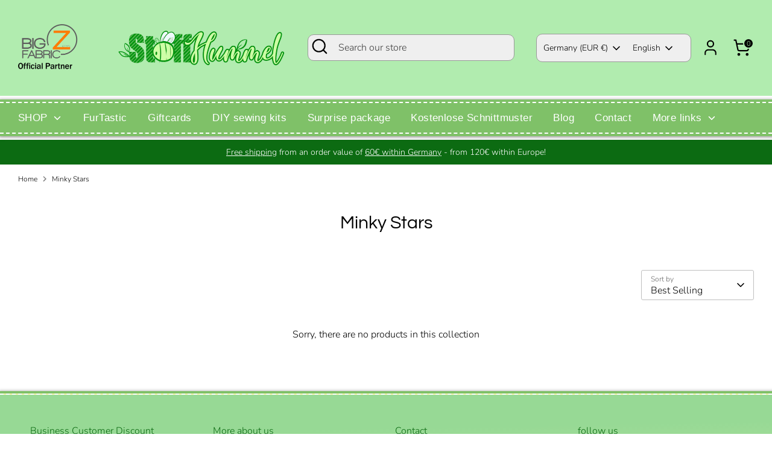

--- FILE ---
content_type: text/css
request_url: https://stoffhummel.shop/cdn/shop/t/5/assets/stoffhummel.css?v=161216725138925576741723057447
body_size: 10
content:
hr{padding:20px;margin:10px;background:#7fc168;color:#fff;font-size:21px;font-weight:700;line-height:1.3em;border:2px dashed #fff;border-radius:10px;box-shadow:0 0 0 4px #7fc168,2px 1px 6px 4px #0a0a0080;font-weight:400}.header-navigation{background:#7fc168;line-height:1.3em;border-top:2px dashed #fff;border-bottom:2px dashed #fff;box-sizing:border-box;box-shadow:0 0 0 4px #7fc168,2px 1px 6px 4px #0a0a0080;font-weight:400;margin:10px 0}.site-header__logo-image{padding:25px 0}.header-localization--desktop{background:#efefef;border-radius:10px;border:1px solid #999;padding:10px}.search-form{background:#efefef;border-radius:10px;border:1px solid #999}.announcement-bar__content{height:20px;padding:5px 0;margin:0 0 10px;border-bottom:2px dashed #fff;line-height:1.3em;box-sizing:border-box;box-shadow:0 0 0 4px #7fc168,2px 1px 6px 4px #0a0a0080}footer .page-footer__inner{padding:20px;margin:10px 0 0;line-height:1.3em;border-top:2px dashed #fff;box-sizing:border-box;box-shadow:0 0 0 4px #7fc168,2px 1px 6px 4px #0a0a0080}.page-footer__hr{padding:20px;margin:10px 0!important;background:#fff;color:#7fc168;font-size:21px;font-weight:700;line-height:1.3em;border:2px dashed #7FC168!important;border-radius:10px;box-shadow:0 0 0 4px #fff,2px 1px 6px 4px #0a0a0080;font-weight:400}.cart-summary{color:#333}.ankuendigungsbox{width:100%;height:auto;padding:25px;background:#7fc168;text-align:center;margin:10px 0 75px;color:#fff;line-height:1.3em;border:2px dashed #fff;border-radius:10px;box-shadow:0 0 0 4px #7fc168,2px 1px 6px 4px #0a0a0080}.ankuendigungspalten a{color:#fff!important}@media only screen and (min-width: 768px){.ankuendigungspalten{column-count:2;column-width:45%;column-gap:70px!important;column-rule-color:#fff;column-rule-width:1px;column-rule-style:dashed;padding:25px 0}.ankuendigungspalten p{margin:0 auto;text-align:justify;text-align-last:center}}@media only screen and (max-width: 767px){.text-columns-section>.flex{flex-wrap:wrap!important}}.product-detail__title-area>form>.product-samples-button-wrap>button{display:none!important}.product-samples-widget__close{text-indent:0px!important;height:35px!important;color:#333;padding:0!important}#giftbox-root>div>iframe{margin-bottom:30px!important}
/*# sourceMappingURL=/cdn/shop/t/5/assets/stoffhummel.css.map?v=161216725138925576741723057447 */


--- FILE ---
content_type: text/javascript; charset=utf-8
request_url: https://stoffhummel.shop/en/products/stoffhummel-kuhlschrankmagnet.js
body_size: 739
content:
{"id":11522367848716,"title":"Stuffed bumblebee - fridge magnet","handle":"stoffhummel-kuhlschrankmagnet","description":"\u003cp\u003e You can always use magnets, right?\u003cbr\u003e That's why our stuffed bumblebee is now available as a fridge magnet!\u003cbr\u003e The magnet is made of rubber and will remind you of your favorite shop at any time.\u003cbr\u003e\u003cbr\u003e Our magnetic bumblebee is about 8cm in size.\u003cbr\u003e\u003cbr\u003e\u003c\/p\u003e","published_at":"2025-01-30T11:23:52+01:00","created_at":"2025-01-30T11:18:31+01:00","vendor":"Stoffhummel","type":"free_product","tags":["fanmerch","glückshummel","hummel","kühlschrankmagnet","magnet","merch","merchandise"],"price":499,"price_min":499,"price_max":499,"available":false,"price_varies":false,"compare_at_price":null,"compare_at_price_min":0,"compare_at_price_max":0,"compare_at_price_varies":false,"variants":[{"id":54044715450636,"title":"Default Title","option1":"Default Title","option2":null,"option3":null,"sku":"SH-HummelMagnet","requires_shipping":true,"taxable":true,"featured_image":null,"available":false,"name":"Stuffed bumblebee - fridge magnet","public_title":null,"options":["Default Title"],"price":499,"weight":50,"compare_at_price":null,"inventory_management":"shopify","barcode":null,"requires_selling_plan":false,"selling_plan_allocations":[]}],"images":["\/\/cdn.shopify.com\/s\/files\/1\/0620\/6609\/8402\/files\/magnet.png?v=1738232507"],"featured_image":"\/\/cdn.shopify.com\/s\/files\/1\/0620\/6609\/8402\/files\/magnet.png?v=1738232507","options":[{"name":"Title","position":1,"values":["Default Title"]}],"url":"\/en\/products\/stoffhummel-kuhlschrankmagnet","media":[{"alt":"Stoffhummel - Kühlschrankmagnet - Stoffhummel","id":62885574017292,"position":1,"preview_image":{"aspect_ratio":1.0,"height":2048,"width":2048,"src":"https:\/\/cdn.shopify.com\/s\/files\/1\/0620\/6609\/8402\/files\/magnet.png?v=1738232507"},"aspect_ratio":1.0,"height":2048,"media_type":"image","src":"https:\/\/cdn.shopify.com\/s\/files\/1\/0620\/6609\/8402\/files\/magnet.png?v=1738232507","width":2048}],"requires_selling_plan":false,"selling_plan_groups":[]}

--- FILE ---
content_type: text/javascript; charset=utf-8
request_url: https://stoffhummel.shop/en/products/dufthummel-watermelon.js
body_size: 849
content:
{"id":8570163003660,"title":"Scented Bumblebee Watermelon","handle":"dufthummel-watermelon","description":"...have the fabric bumblebee with you, no matter where you are!\u003cbr\u003e That's why we now have our beautiful scented bumblebee. Our scented bumblebee is printed on both sides and smells sweetly of watermelon.\u003cbr\u003e\u003cbr\u003e Our scented bumblebee has a size of approximately 11x11cm.\u003cbr\u003e\u003cbr\u003e Our stuffed bumblebee now accompanies you in the car (or somewhere else) and brings you that extra bit of happiness.\u003cbr\u003e","published_at":"2024-01-16T09:07:35+01:00","created_at":"2024-01-16T09:02:16+01:00","vendor":"Stoffhummel","type":"free_product","tags":["duftbaum","duftbäumchen","dufthummel","fanmerch","glückshummel","hummel","merch","merchandise","schlüsselanhänger"],"price":499,"price_min":499,"price_max":499,"available":true,"price_varies":false,"compare_at_price":null,"compare_at_price_min":0,"compare_at_price_max":0,"compare_at_price_varies":false,"variants":[{"id":45002325819660,"title":"Default Title","option1":"Default Title","option2":null,"option3":null,"sku":"SH-Dufthummel-Watermelon","requires_shipping":true,"taxable":true,"featured_image":null,"available":true,"name":"Scented Bumblebee Watermelon","public_title":null,"options":["Default Title"],"price":499,"weight":100,"compare_at_price":null,"inventory_management":"shopify","barcode":null,"requires_selling_plan":false,"selling_plan_allocations":[]}],"images":["\/\/cdn.shopify.com\/s\/files\/1\/0620\/6609\/8402\/files\/dufthummel.png?v=1705392209","\/\/cdn.shopify.com\/s\/files\/1\/0620\/6609\/8402\/files\/dufthummel2.png?v=1705392209"],"featured_image":"\/\/cdn.shopify.com\/s\/files\/1\/0620\/6609\/8402\/files\/dufthummel.png?v=1705392209","options":[{"name":"Title","position":1,"values":["Default Title"]}],"url":"\/en\/products\/dufthummel-watermelon","media":[{"alt":"Dufthummel Watermelon - Stoffhummel","id":38345453666572,"position":1,"preview_image":{"aspect_ratio":1.0,"height":2048,"width":2048,"src":"https:\/\/cdn.shopify.com\/s\/files\/1\/0620\/6609\/8402\/files\/dufthummel.png?v=1705392209"},"aspect_ratio":1.0,"height":2048,"media_type":"image","src":"https:\/\/cdn.shopify.com\/s\/files\/1\/0620\/6609\/8402\/files\/dufthummel.png?v=1705392209","width":2048},{"alt":"Dufthummel Watermelon - Stoffhummel","id":38345453699340,"position":2,"preview_image":{"aspect_ratio":1.0,"height":2048,"width":2048,"src":"https:\/\/cdn.shopify.com\/s\/files\/1\/0620\/6609\/8402\/files\/dufthummel2.png?v=1705392209"},"aspect_ratio":1.0,"height":2048,"media_type":"image","src":"https:\/\/cdn.shopify.com\/s\/files\/1\/0620\/6609\/8402\/files\/dufthummel2.png?v=1705392209","width":2048}],"requires_selling_plan":false,"selling_plan_groups":[]}

--- FILE ---
content_type: text/javascript; charset=utf-8
request_url: https://stoffhummel.shop/en/products/stoffhummel-din-a6-notizblock-50-seiten-1.js
body_size: 346
content:
{"id":11522375778572,"title":"Fabric bumblebee - DIN-A6 notepad 50 pages","handle":"stoffhummel-din-a6-notizblock-50-seiten-1","description":"\u003cp\u003e Notes, thoughts, a quick shopping list...\u003c\/p\u003e\n\n \u003cp\u003eYou always have to jot something down, right? It's a good thing we now have a notepad featuring our stuffed bumblebee!\u003cbr\u003e Our notepad contains 50 pages of printable and writable paper. The boxes each measure 50x50mm, and it's a handy A6 size.\u003cbr\u003e\u003c\/p\u003e","published_at":"2025-01-30T11:33:53+01:00","created_at":"2025-01-30T11:27:41+01:00","vendor":"Stoffhummel","type":"free_product","tags":["block","fanmerch","glückshummel","hummel","merch","merchandise","notizblock","Stoffhummel"],"price":250,"price_min":250,"price_max":250,"available":false,"price_varies":false,"compare_at_price":null,"compare_at_price_min":0,"compare_at_price_max":0,"compare_at_price_varies":false,"variants":[{"id":54044743303436,"title":"Default Title","option1":"Default Title","option2":null,"option3":null,"sku":"SH-Notizblock-A6","requires_shipping":true,"taxable":true,"featured_image":null,"available":false,"name":"Fabric bumblebee - DIN-A6 notepad 50 pages","public_title":null,"options":["Default Title"],"price":250,"weight":50,"compare_at_price":null,"inventory_management":"shopify","barcode":null,"requires_selling_plan":false,"selling_plan_allocations":[]}],"images":["\/\/cdn.shopify.com\/s\/files\/1\/0620\/6609\/8402\/files\/block1.png?v=1738233041","\/\/cdn.shopify.com\/s\/files\/1\/0620\/6609\/8402\/files\/block2.png?v=1738233041"],"featured_image":"\/\/cdn.shopify.com\/s\/files\/1\/0620\/6609\/8402\/files\/block1.png?v=1738233041","options":[{"name":"Title","position":1,"values":["Default Title"]}],"url":"\/en\/products\/stoffhummel-din-a6-notizblock-50-seiten-1","media":[{"alt":"Stoffhummel - DIN-A6 Notizblock 50 Seiten - Stoffhummel","id":62885624021260,"position":1,"preview_image":{"aspect_ratio":1.0,"height":2048,"width":2048,"src":"https:\/\/cdn.shopify.com\/s\/files\/1\/0620\/6609\/8402\/files\/block1.png?v=1738233041"},"aspect_ratio":1.0,"height":2048,"media_type":"image","src":"https:\/\/cdn.shopify.com\/s\/files\/1\/0620\/6609\/8402\/files\/block1.png?v=1738233041","width":2048},{"alt":"Stoffhummel - DIN-A6 Notizblock 50 Seiten - Stoffhummel","id":62885624054028,"position":2,"preview_image":{"aspect_ratio":1.0,"height":2048,"width":2048,"src":"https:\/\/cdn.shopify.com\/s\/files\/1\/0620\/6609\/8402\/files\/block2.png?v=1738233041"},"aspect_ratio":1.0,"height":2048,"media_type":"image","src":"https:\/\/cdn.shopify.com\/s\/files\/1\/0620\/6609\/8402\/files\/block2.png?v=1738233041","width":2048}],"requires_selling_plan":false,"selling_plan_groups":[]}

--- FILE ---
content_type: text/javascript; charset=utf-8
request_url: https://stoffhummel.shop/en/products/minky-stars.js
body_size: 1243
content:
{"id":8174603993356,"title":"Minky Stars","handle":"minky-stars","description":"\u003cp\u003e Our minky plush is a wonderfully soft fabric that is ideal for making things like stuffed animals, cushions, decorations and pet toys. It is durable and versatile.\u003c\/p\u003e\n\n \u003cp\u003eOur Star Minky has stars burned in and is still very soft. The pile is slightly longer than that of the smooth Minky, but both can be combined very well with each other.\u003c\/p\u003e\n\n\u003cp\u003e\u003cspan style=\"text-decoration: underline;\"\u003eOur Minky has the following properties:\u003c\/span\u003e\u003c\/p\u003e\n\n\u003cul\u003e\n\n\u003cli\u003ePile length approx. 3mm\u003c\/li\u003e\n\n\u003cli\u003ethe back is smooth\u003c\/li\u003e\n\n\u003cli\u003ethe fabric is slightly stretchy to one side\u003c\/li\u003e\n\n\u003cli\u003ewashable at 30 degrees\u003c\/li\u003e\n\n\u003cli\u003eWeight: 380g\u003c\/li\u003e\n\n\u003cli\u003eFabric width: 160cm\u003c\/li\u003e\n\n\u003cli\u003e\u003cstrong\u003e100% polyester\u003c\/strong\u003e\u003c\/li\u003e\n\n\u003cli\u003e\u003cstrong\u003eOeko-Tex 100 certified\u003c\/strong\u003e\u003c\/li\u003e\n\n\n\u003c\/ul\u003e\n\n \u003cp\u003e\u003cstrong\u003eINFO: The order quantity 1 corresponds to 50cmx160cm. So if you order quantity \"3\", you order 150cmx160cm. Since it is meter goods, the ordered quantity will always be delivered to you in one piece. Please note: Color reproduction may vary depending on the screen.\u003c\/strong\u003e\u003c\/p\u003e","published_at":"2023-01-12T17:04:02+01:00","created_at":"2023-01-12T17:04:01+01:00","vendor":"Stoffhummel","type":"minky","tags":["angebot","Minky","Minky Stars"],"price":680,"price_min":680,"price_max":680,"available":false,"price_varies":false,"compare_at_price":850,"compare_at_price_min":850,"compare_at_price_max":850,"compare_at_price_varies":false,"variants":[{"id":43978528948492,"title":"cloud dancers","option1":"cloud dancers","option2":null,"option3":null,"sku":"SH-E-MS0002","requires_shipping":true,"taxable":true,"featured_image":{"id":41952340345100,"product_id":8174603993356,"position":2,"created_at":"2023-01-12T17:05:50+01:00","updated_at":"2023-01-28T21:06:57+01:00","alt":"Minky Stars - Stoffhummel","width":599,"height":600,"src":"https:\/\/cdn.shopify.com\/s\/files\/1\/0620\/6609\/8402\/products\/Clouddancer_642e5b1b-7f60-4c8c-823a-689c35d54be2.png?v=1674936417","variant_ids":[43978528948492]},"available":false,"name":"Minky Stars - cloud dancers","public_title":"cloud dancers","options":["cloud dancers"],"price":680,"weight":300,"compare_at_price":850,"inventory_management":"shopify","barcode":"","featured_media":{"alt":"Minky Stars - Stoffhummel","id":34635114316044,"position":2,"preview_image":{"aspect_ratio":0.998,"height":600,"width":599,"src":"https:\/\/cdn.shopify.com\/s\/files\/1\/0620\/6609\/8402\/products\/Clouddancer_642e5b1b-7f60-4c8c-823a-689c35d54be2.png?v=1674936417"}},"unit_price":1360,"unit_price_measurement":{"measured_type":"length","quantity_value":"0.5","quantity_unit":"m","reference_value":1,"reference_unit":"m"},"requires_selling_plan":false,"selling_plan_allocations":[]},{"id":43978528915724,"title":"banana cream","option1":"banana cream","option2":null,"option3":null,"sku":"SH-E-MS0001","requires_shipping":true,"taxable":true,"featured_image":{"id":41952337789196,"product_id":8174603993356,"position":3,"created_at":"2023-01-12T17:05:38+01:00","updated_at":"2023-01-28T21:06:57+01:00","alt":"Minky Stars - Stoffhummel","width":599,"height":600,"src":"https:\/\/cdn.shopify.com\/s\/files\/1\/0620\/6609\/8402\/products\/bananacream_ddc2abf3-ed78-49be-bd90-96996f3385f6.png?v=1674936417","variant_ids":[43978528915724]},"available":false,"name":"Minky Stars - banana cream","public_title":"banana cream","options":["banana cream"],"price":680,"weight":300,"compare_at_price":850,"inventory_management":"shopify","barcode":"","featured_media":{"alt":"Minky Stars - Stoffhummel","id":34635111727372,"position":3,"preview_image":{"aspect_ratio":0.998,"height":600,"width":599,"src":"https:\/\/cdn.shopify.com\/s\/files\/1\/0620\/6609\/8402\/products\/bananacream_ddc2abf3-ed78-49be-bd90-96996f3385f6.png?v=1674936417"}},"unit_price":1360,"unit_price_measurement":{"measured_type":"length","quantity_value":"0.5","quantity_unit":"m","reference_value":1,"reference_unit":"m"},"requires_selling_plan":false,"selling_plan_allocations":[]},{"id":44019970277644,"title":"BeachGlass","option1":"BeachGlass","option2":null,"option3":null,"sku":"SH-E-MS0006","requires_shipping":true,"taxable":true,"featured_image":{"id":42060541264140,"product_id":8174603993356,"position":4,"created_at":"2023-01-20T17:13:04+01:00","updated_at":"2023-01-28T21:06:57+01:00","alt":"Minky Stars - Stoffhummel","width":1208,"height":1210,"src":"https:\/\/cdn.shopify.com\/s\/files\/1\/0620\/6609\/8402\/products\/beachglass_4addda7d-d655-4a5d-8dbe-73c6e53836df.png?v=1674936417","variant_ids":[44019970277644]},"available":false,"name":"Minky Stars - BeachGlass","public_title":"BeachGlass","options":["BeachGlass"],"price":680,"weight":300,"compare_at_price":850,"inventory_management":"shopify","barcode":"","featured_media":{"alt":"Minky Stars - Stoffhummel","id":34745478611212,"position":4,"preview_image":{"aspect_ratio":0.998,"height":1210,"width":1208,"src":"https:\/\/cdn.shopify.com\/s\/files\/1\/0620\/6609\/8402\/products\/beachglass_4addda7d-d655-4a5d-8dbe-73c6e53836df.png?v=1674936417"}},"unit_price":1360,"unit_price_measurement":{"measured_type":"length","quantity_value":"0.5","quantity_unit":"m","reference_value":1,"reference_unit":"m"},"requires_selling_plan":false,"selling_plan_allocations":[]},{"id":44004068851980,"title":"Smokey Grape","option1":"Smokey Grape","option2":null,"option3":null,"sku":"SH-E-MS0004","requires_shipping":true,"taxable":true,"featured_image":{"id":42019683238156,"product_id":8174603993356,"position":5,"created_at":"2023-01-17T18:51:12+01:00","updated_at":"2023-01-28T21:06:57+01:00","alt":"Minky Stars - Stoffhummel","width":1208,"height":1210,"src":"https:\/\/cdn.shopify.com\/s\/files\/1\/0620\/6609\/8402\/products\/Smokygrape_21c5cae8-40e1-46bf-b1f7-9e5f16d5754d.png?v=1674936417","variant_ids":[44004068851980]},"available":false,"name":"Minky Stars - Smokey Grape","public_title":"Smokey Grape","options":["Smokey Grape"],"price":680,"weight":300,"compare_at_price":850,"inventory_management":"shopify","barcode":"","featured_media":{"alt":"Minky Stars - Stoffhummel","id":34703717138700,"position":5,"preview_image":{"aspect_ratio":0.998,"height":1210,"width":1208,"src":"https:\/\/cdn.shopify.com\/s\/files\/1\/0620\/6609\/8402\/products\/Smokygrape_21c5cae8-40e1-46bf-b1f7-9e5f16d5754d.png?v=1674936417"}},"unit_price":1360,"unit_price_measurement":{"measured_type":"length","quantity_value":"0.5","quantity_unit":"m","reference_value":1,"reference_unit":"m"},"requires_selling_plan":false,"selling_plan_allocations":[]},{"id":43978528981260,"title":"WB Pink","option1":"WB Pink","option2":null,"option3":null,"sku":"SH-E-MS0003","requires_shipping":true,"taxable":true,"featured_image":{"id":41952340738316,"product_id":8174603993356,"position":6,"created_at":"2023-01-12T17:05:53+01:00","updated_at":"2023-01-28T21:06:57+01:00","alt":"Minky Stars - Stoffhummel","width":599,"height":600,"src":"https:\/\/cdn.shopify.com\/s\/files\/1\/0620\/6609\/8402\/products\/wb_5dc65570-8350-46b6-a532-bbb507dc73b8.png?v=1674936417","variant_ids":[43978528981260]},"available":false,"name":"Minky Stars - WB Pink","public_title":"WB Pink","options":["WB Pink"],"price":680,"weight":300,"compare_at_price":850,"inventory_management":"shopify","barcode":"","featured_media":{"alt":"Minky Stars - Stoffhummel","id":34635114709260,"position":6,"preview_image":{"aspect_ratio":0.998,"height":600,"width":599,"src":"https:\/\/cdn.shopify.com\/s\/files\/1\/0620\/6609\/8402\/products\/wb_5dc65570-8350-46b6-a532-bbb507dc73b8.png?v=1674936417"}},"unit_price":1360,"unit_price_measurement":{"measured_type":"length","quantity_value":"0.5","quantity_unit":"m","reference_value":1,"reference_unit":"m"},"requires_selling_plan":false,"selling_plan_allocations":[]}],"images":["\/\/cdn.shopify.com\/s\/files\/1\/0620\/6609\/8402\/products\/Minkystars.png?v=1674490871","\/\/cdn.shopify.com\/s\/files\/1\/0620\/6609\/8402\/products\/Clouddancer_642e5b1b-7f60-4c8c-823a-689c35d54be2.png?v=1674936417","\/\/cdn.shopify.com\/s\/files\/1\/0620\/6609\/8402\/products\/bananacream_ddc2abf3-ed78-49be-bd90-96996f3385f6.png?v=1674936417","\/\/cdn.shopify.com\/s\/files\/1\/0620\/6609\/8402\/products\/beachglass_4addda7d-d655-4a5d-8dbe-73c6e53836df.png?v=1674936417","\/\/cdn.shopify.com\/s\/files\/1\/0620\/6609\/8402\/products\/Smokygrape_21c5cae8-40e1-46bf-b1f7-9e5f16d5754d.png?v=1674936417","\/\/cdn.shopify.com\/s\/files\/1\/0620\/6609\/8402\/products\/wb_5dc65570-8350-46b6-a532-bbb507dc73b8.png?v=1674936417"],"featured_image":"\/\/cdn.shopify.com\/s\/files\/1\/0620\/6609\/8402\/products\/Minkystars.png?v=1674490871","options":[{"name":"color","position":1,"values":["cloud dancers","banana cream","BeachGlass","Smokey Grape","WB Pink"]}],"url":"\/en\/products\/minky-stars","media":[{"alt":"Minky Stars - Stoffhummel","id":34789103829260,"position":1,"preview_image":{"aspect_ratio":1.82,"height":1125,"width":2048,"src":"https:\/\/cdn.shopify.com\/s\/files\/1\/0620\/6609\/8402\/products\/Minkystars.png?v=1674490871"},"aspect_ratio":1.82,"height":1125,"media_type":"image","src":"https:\/\/cdn.shopify.com\/s\/files\/1\/0620\/6609\/8402\/products\/Minkystars.png?v=1674490871","width":2048},{"alt":"Minky Stars - Stoffhummel","id":34635114316044,"position":2,"preview_image":{"aspect_ratio":0.998,"height":600,"width":599,"src":"https:\/\/cdn.shopify.com\/s\/files\/1\/0620\/6609\/8402\/products\/Clouddancer_642e5b1b-7f60-4c8c-823a-689c35d54be2.png?v=1674936417"},"aspect_ratio":0.998,"height":600,"media_type":"image","src":"https:\/\/cdn.shopify.com\/s\/files\/1\/0620\/6609\/8402\/products\/Clouddancer_642e5b1b-7f60-4c8c-823a-689c35d54be2.png?v=1674936417","width":599},{"alt":"Minky Stars - Stoffhummel","id":34635111727372,"position":3,"preview_image":{"aspect_ratio":0.998,"height":600,"width":599,"src":"https:\/\/cdn.shopify.com\/s\/files\/1\/0620\/6609\/8402\/products\/bananacream_ddc2abf3-ed78-49be-bd90-96996f3385f6.png?v=1674936417"},"aspect_ratio":0.998,"height":600,"media_type":"image","src":"https:\/\/cdn.shopify.com\/s\/files\/1\/0620\/6609\/8402\/products\/bananacream_ddc2abf3-ed78-49be-bd90-96996f3385f6.png?v=1674936417","width":599},{"alt":"Minky Stars - Stoffhummel","id":34745478611212,"position":4,"preview_image":{"aspect_ratio":0.998,"height":1210,"width":1208,"src":"https:\/\/cdn.shopify.com\/s\/files\/1\/0620\/6609\/8402\/products\/beachglass_4addda7d-d655-4a5d-8dbe-73c6e53836df.png?v=1674936417"},"aspect_ratio":0.998,"height":1210,"media_type":"image","src":"https:\/\/cdn.shopify.com\/s\/files\/1\/0620\/6609\/8402\/products\/beachglass_4addda7d-d655-4a5d-8dbe-73c6e53836df.png?v=1674936417","width":1208},{"alt":"Minky Stars - Stoffhummel","id":34703717138700,"position":5,"preview_image":{"aspect_ratio":0.998,"height":1210,"width":1208,"src":"https:\/\/cdn.shopify.com\/s\/files\/1\/0620\/6609\/8402\/products\/Smokygrape_21c5cae8-40e1-46bf-b1f7-9e5f16d5754d.png?v=1674936417"},"aspect_ratio":0.998,"height":1210,"media_type":"image","src":"https:\/\/cdn.shopify.com\/s\/files\/1\/0620\/6609\/8402\/products\/Smokygrape_21c5cae8-40e1-46bf-b1f7-9e5f16d5754d.png?v=1674936417","width":1208},{"alt":"Minky Stars - Stoffhummel","id":34635114709260,"position":6,"preview_image":{"aspect_ratio":0.998,"height":600,"width":599,"src":"https:\/\/cdn.shopify.com\/s\/files\/1\/0620\/6609\/8402\/products\/wb_5dc65570-8350-46b6-a532-bbb507dc73b8.png?v=1674936417"},"aspect_ratio":0.998,"height":600,"media_type":"image","src":"https:\/\/cdn.shopify.com\/s\/files\/1\/0620\/6609\/8402\/products\/wb_5dc65570-8350-46b6-a532-bbb507dc73b8.png?v=1674936417","width":599}],"requires_selling_plan":false,"selling_plan_groups":[]}